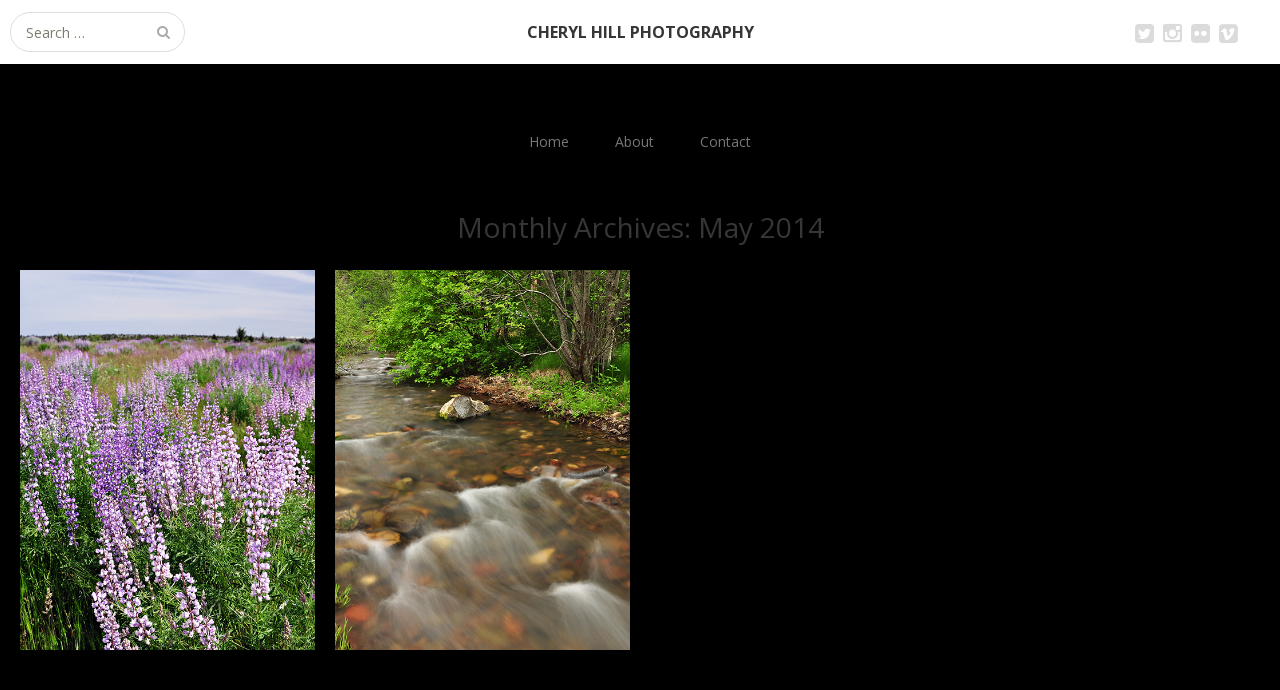

--- FILE ---
content_type: text/html; charset=UTF-8
request_url: https://cherylhill.net/photography/2014/05/
body_size: 6218
content:
<!DOCTYPE html>
<html lang="en">
<head>
	<meta charset="UTF-8">
	<meta name="viewport" content="width=device-width, initial-scale=1">
	<link rel="profile" href="http://gmpg.org/xfn/11">
	<link rel="pingback" href="https://cherylhill.net/photography/xmlrpc.php">
	<!--[if lt IE 9]>
	<script src="https://cherylhill.net/photography/wp-content/themes/gk-portfolio/js/html5.js"></script>
	<![endif]-->
	<title>May 2014 &#8211; Cheryl Hill Photography</title>
<meta name='robots' content='max-image-preview:large' />
<link rel='dns-prefetch' href='//fonts.googleapis.com' />
<link rel="alternate" type="application/rss+xml" title="Cheryl Hill Photography &raquo; Feed" href="https://cherylhill.net/photography/feed/" />
<link rel="alternate" type="application/rss+xml" title="Cheryl Hill Photography &raquo; Comments Feed" href="https://cherylhill.net/photography/comments/feed/" />
<script type="text/javascript">
window._wpemojiSettings = {"baseUrl":"https:\/\/s.w.org\/images\/core\/emoji\/14.0.0\/72x72\/","ext":".png","svgUrl":"https:\/\/s.w.org\/images\/core\/emoji\/14.0.0\/svg\/","svgExt":".svg","source":{"concatemoji":"https:\/\/cherylhill.net\/photography\/wp-includes\/js\/wp-emoji-release.min.js?ver=6.2.8"}};
/*! This file is auto-generated */
!function(e,a,t){var n,r,o,i=a.createElement("canvas"),p=i.getContext&&i.getContext("2d");function s(e,t){p.clearRect(0,0,i.width,i.height),p.fillText(e,0,0);e=i.toDataURL();return p.clearRect(0,0,i.width,i.height),p.fillText(t,0,0),e===i.toDataURL()}function c(e){var t=a.createElement("script");t.src=e,t.defer=t.type="text/javascript",a.getElementsByTagName("head")[0].appendChild(t)}for(o=Array("flag","emoji"),t.supports={everything:!0,everythingExceptFlag:!0},r=0;r<o.length;r++)t.supports[o[r]]=function(e){if(p&&p.fillText)switch(p.textBaseline="top",p.font="600 32px Arial",e){case"flag":return s("\ud83c\udff3\ufe0f\u200d\u26a7\ufe0f","\ud83c\udff3\ufe0f\u200b\u26a7\ufe0f")?!1:!s("\ud83c\uddfa\ud83c\uddf3","\ud83c\uddfa\u200b\ud83c\uddf3")&&!s("\ud83c\udff4\udb40\udc67\udb40\udc62\udb40\udc65\udb40\udc6e\udb40\udc67\udb40\udc7f","\ud83c\udff4\u200b\udb40\udc67\u200b\udb40\udc62\u200b\udb40\udc65\u200b\udb40\udc6e\u200b\udb40\udc67\u200b\udb40\udc7f");case"emoji":return!s("\ud83e\udef1\ud83c\udffb\u200d\ud83e\udef2\ud83c\udfff","\ud83e\udef1\ud83c\udffb\u200b\ud83e\udef2\ud83c\udfff")}return!1}(o[r]),t.supports.everything=t.supports.everything&&t.supports[o[r]],"flag"!==o[r]&&(t.supports.everythingExceptFlag=t.supports.everythingExceptFlag&&t.supports[o[r]]);t.supports.everythingExceptFlag=t.supports.everythingExceptFlag&&!t.supports.flag,t.DOMReady=!1,t.readyCallback=function(){t.DOMReady=!0},t.supports.everything||(n=function(){t.readyCallback()},a.addEventListener?(a.addEventListener("DOMContentLoaded",n,!1),e.addEventListener("load",n,!1)):(e.attachEvent("onload",n),a.attachEvent("onreadystatechange",function(){"complete"===a.readyState&&t.readyCallback()})),(e=t.source||{}).concatemoji?c(e.concatemoji):e.wpemoji&&e.twemoji&&(c(e.twemoji),c(e.wpemoji)))}(window,document,window._wpemojiSettings);
</script>
<style type="text/css">
img.wp-smiley,
img.emoji {
	display: inline !important;
	border: none !important;
	box-shadow: none !important;
	height: 1em !important;
	width: 1em !important;
	margin: 0 0.07em !important;
	vertical-align: -0.1em !important;
	background: none !important;
	padding: 0 !important;
}
</style>
	<link rel='stylesheet' id='wp-block-library-css' href='https://cherylhill.net/photography/wp-includes/css/dist/block-library/style.min.css?ver=6.2.8' type='text/css' media='all' />
<link rel='stylesheet' id='classic-theme-styles-css' href='https://cherylhill.net/photography/wp-includes/css/classic-themes.min.css?ver=6.2.8' type='text/css' media='all' />
<style id='global-styles-inline-css' type='text/css'>
body{--wp--preset--color--black: #000000;--wp--preset--color--cyan-bluish-gray: #abb8c3;--wp--preset--color--white: #ffffff;--wp--preset--color--pale-pink: #f78da7;--wp--preset--color--vivid-red: #cf2e2e;--wp--preset--color--luminous-vivid-orange: #ff6900;--wp--preset--color--luminous-vivid-amber: #fcb900;--wp--preset--color--light-green-cyan: #7bdcb5;--wp--preset--color--vivid-green-cyan: #00d084;--wp--preset--color--pale-cyan-blue: #8ed1fc;--wp--preset--color--vivid-cyan-blue: #0693e3;--wp--preset--color--vivid-purple: #9b51e0;--wp--preset--gradient--vivid-cyan-blue-to-vivid-purple: linear-gradient(135deg,rgba(6,147,227,1) 0%,rgb(155,81,224) 100%);--wp--preset--gradient--light-green-cyan-to-vivid-green-cyan: linear-gradient(135deg,rgb(122,220,180) 0%,rgb(0,208,130) 100%);--wp--preset--gradient--luminous-vivid-amber-to-luminous-vivid-orange: linear-gradient(135deg,rgba(252,185,0,1) 0%,rgba(255,105,0,1) 100%);--wp--preset--gradient--luminous-vivid-orange-to-vivid-red: linear-gradient(135deg,rgba(255,105,0,1) 0%,rgb(207,46,46) 100%);--wp--preset--gradient--very-light-gray-to-cyan-bluish-gray: linear-gradient(135deg,rgb(238,238,238) 0%,rgb(169,184,195) 100%);--wp--preset--gradient--cool-to-warm-spectrum: linear-gradient(135deg,rgb(74,234,220) 0%,rgb(151,120,209) 20%,rgb(207,42,186) 40%,rgb(238,44,130) 60%,rgb(251,105,98) 80%,rgb(254,248,76) 100%);--wp--preset--gradient--blush-light-purple: linear-gradient(135deg,rgb(255,206,236) 0%,rgb(152,150,240) 100%);--wp--preset--gradient--blush-bordeaux: linear-gradient(135deg,rgb(254,205,165) 0%,rgb(254,45,45) 50%,rgb(107,0,62) 100%);--wp--preset--gradient--luminous-dusk: linear-gradient(135deg,rgb(255,203,112) 0%,rgb(199,81,192) 50%,rgb(65,88,208) 100%);--wp--preset--gradient--pale-ocean: linear-gradient(135deg,rgb(255,245,203) 0%,rgb(182,227,212) 50%,rgb(51,167,181) 100%);--wp--preset--gradient--electric-grass: linear-gradient(135deg,rgb(202,248,128) 0%,rgb(113,206,126) 100%);--wp--preset--gradient--midnight: linear-gradient(135deg,rgb(2,3,129) 0%,rgb(40,116,252) 100%);--wp--preset--duotone--dark-grayscale: url('#wp-duotone-dark-grayscale');--wp--preset--duotone--grayscale: url('#wp-duotone-grayscale');--wp--preset--duotone--purple-yellow: url('#wp-duotone-purple-yellow');--wp--preset--duotone--blue-red: url('#wp-duotone-blue-red');--wp--preset--duotone--midnight: url('#wp-duotone-midnight');--wp--preset--duotone--magenta-yellow: url('#wp-duotone-magenta-yellow');--wp--preset--duotone--purple-green: url('#wp-duotone-purple-green');--wp--preset--duotone--blue-orange: url('#wp-duotone-blue-orange');--wp--preset--font-size--small: 13px;--wp--preset--font-size--medium: 20px;--wp--preset--font-size--large: 36px;--wp--preset--font-size--x-large: 42px;--wp--preset--spacing--20: 0.44rem;--wp--preset--spacing--30: 0.67rem;--wp--preset--spacing--40: 1rem;--wp--preset--spacing--50: 1.5rem;--wp--preset--spacing--60: 2.25rem;--wp--preset--spacing--70: 3.38rem;--wp--preset--spacing--80: 5.06rem;--wp--preset--shadow--natural: 6px 6px 9px rgba(0, 0, 0, 0.2);--wp--preset--shadow--deep: 12px 12px 50px rgba(0, 0, 0, 0.4);--wp--preset--shadow--sharp: 6px 6px 0px rgba(0, 0, 0, 0.2);--wp--preset--shadow--outlined: 6px 6px 0px -3px rgba(255, 255, 255, 1), 6px 6px rgba(0, 0, 0, 1);--wp--preset--shadow--crisp: 6px 6px 0px rgba(0, 0, 0, 1);}:where(.is-layout-flex){gap: 0.5em;}body .is-layout-flow > .alignleft{float: left;margin-inline-start: 0;margin-inline-end: 2em;}body .is-layout-flow > .alignright{float: right;margin-inline-start: 2em;margin-inline-end: 0;}body .is-layout-flow > .aligncenter{margin-left: auto !important;margin-right: auto !important;}body .is-layout-constrained > .alignleft{float: left;margin-inline-start: 0;margin-inline-end: 2em;}body .is-layout-constrained > .alignright{float: right;margin-inline-start: 2em;margin-inline-end: 0;}body .is-layout-constrained > .aligncenter{margin-left: auto !important;margin-right: auto !important;}body .is-layout-constrained > :where(:not(.alignleft):not(.alignright):not(.alignfull)){max-width: var(--wp--style--global--content-size);margin-left: auto !important;margin-right: auto !important;}body .is-layout-constrained > .alignwide{max-width: var(--wp--style--global--wide-size);}body .is-layout-flex{display: flex;}body .is-layout-flex{flex-wrap: wrap;align-items: center;}body .is-layout-flex > *{margin: 0;}:where(.wp-block-columns.is-layout-flex){gap: 2em;}.has-black-color{color: var(--wp--preset--color--black) !important;}.has-cyan-bluish-gray-color{color: var(--wp--preset--color--cyan-bluish-gray) !important;}.has-white-color{color: var(--wp--preset--color--white) !important;}.has-pale-pink-color{color: var(--wp--preset--color--pale-pink) !important;}.has-vivid-red-color{color: var(--wp--preset--color--vivid-red) !important;}.has-luminous-vivid-orange-color{color: var(--wp--preset--color--luminous-vivid-orange) !important;}.has-luminous-vivid-amber-color{color: var(--wp--preset--color--luminous-vivid-amber) !important;}.has-light-green-cyan-color{color: var(--wp--preset--color--light-green-cyan) !important;}.has-vivid-green-cyan-color{color: var(--wp--preset--color--vivid-green-cyan) !important;}.has-pale-cyan-blue-color{color: var(--wp--preset--color--pale-cyan-blue) !important;}.has-vivid-cyan-blue-color{color: var(--wp--preset--color--vivid-cyan-blue) !important;}.has-vivid-purple-color{color: var(--wp--preset--color--vivid-purple) !important;}.has-black-background-color{background-color: var(--wp--preset--color--black) !important;}.has-cyan-bluish-gray-background-color{background-color: var(--wp--preset--color--cyan-bluish-gray) !important;}.has-white-background-color{background-color: var(--wp--preset--color--white) !important;}.has-pale-pink-background-color{background-color: var(--wp--preset--color--pale-pink) !important;}.has-vivid-red-background-color{background-color: var(--wp--preset--color--vivid-red) !important;}.has-luminous-vivid-orange-background-color{background-color: var(--wp--preset--color--luminous-vivid-orange) !important;}.has-luminous-vivid-amber-background-color{background-color: var(--wp--preset--color--luminous-vivid-amber) !important;}.has-light-green-cyan-background-color{background-color: var(--wp--preset--color--light-green-cyan) !important;}.has-vivid-green-cyan-background-color{background-color: var(--wp--preset--color--vivid-green-cyan) !important;}.has-pale-cyan-blue-background-color{background-color: var(--wp--preset--color--pale-cyan-blue) !important;}.has-vivid-cyan-blue-background-color{background-color: var(--wp--preset--color--vivid-cyan-blue) !important;}.has-vivid-purple-background-color{background-color: var(--wp--preset--color--vivid-purple) !important;}.has-black-border-color{border-color: var(--wp--preset--color--black) !important;}.has-cyan-bluish-gray-border-color{border-color: var(--wp--preset--color--cyan-bluish-gray) !important;}.has-white-border-color{border-color: var(--wp--preset--color--white) !important;}.has-pale-pink-border-color{border-color: var(--wp--preset--color--pale-pink) !important;}.has-vivid-red-border-color{border-color: var(--wp--preset--color--vivid-red) !important;}.has-luminous-vivid-orange-border-color{border-color: var(--wp--preset--color--luminous-vivid-orange) !important;}.has-luminous-vivid-amber-border-color{border-color: var(--wp--preset--color--luminous-vivid-amber) !important;}.has-light-green-cyan-border-color{border-color: var(--wp--preset--color--light-green-cyan) !important;}.has-vivid-green-cyan-border-color{border-color: var(--wp--preset--color--vivid-green-cyan) !important;}.has-pale-cyan-blue-border-color{border-color: var(--wp--preset--color--pale-cyan-blue) !important;}.has-vivid-cyan-blue-border-color{border-color: var(--wp--preset--color--vivid-cyan-blue) !important;}.has-vivid-purple-border-color{border-color: var(--wp--preset--color--vivid-purple) !important;}.has-vivid-cyan-blue-to-vivid-purple-gradient-background{background: var(--wp--preset--gradient--vivid-cyan-blue-to-vivid-purple) !important;}.has-light-green-cyan-to-vivid-green-cyan-gradient-background{background: var(--wp--preset--gradient--light-green-cyan-to-vivid-green-cyan) !important;}.has-luminous-vivid-amber-to-luminous-vivid-orange-gradient-background{background: var(--wp--preset--gradient--luminous-vivid-amber-to-luminous-vivid-orange) !important;}.has-luminous-vivid-orange-to-vivid-red-gradient-background{background: var(--wp--preset--gradient--luminous-vivid-orange-to-vivid-red) !important;}.has-very-light-gray-to-cyan-bluish-gray-gradient-background{background: var(--wp--preset--gradient--very-light-gray-to-cyan-bluish-gray) !important;}.has-cool-to-warm-spectrum-gradient-background{background: var(--wp--preset--gradient--cool-to-warm-spectrum) !important;}.has-blush-light-purple-gradient-background{background: var(--wp--preset--gradient--blush-light-purple) !important;}.has-blush-bordeaux-gradient-background{background: var(--wp--preset--gradient--blush-bordeaux) !important;}.has-luminous-dusk-gradient-background{background: var(--wp--preset--gradient--luminous-dusk) !important;}.has-pale-ocean-gradient-background{background: var(--wp--preset--gradient--pale-ocean) !important;}.has-electric-grass-gradient-background{background: var(--wp--preset--gradient--electric-grass) !important;}.has-midnight-gradient-background{background: var(--wp--preset--gradient--midnight) !important;}.has-small-font-size{font-size: var(--wp--preset--font-size--small) !important;}.has-medium-font-size{font-size: var(--wp--preset--font-size--medium) !important;}.has-large-font-size{font-size: var(--wp--preset--font-size--large) !important;}.has-x-large-font-size{font-size: var(--wp--preset--font-size--x-large) !important;}
.wp-block-navigation a:where(:not(.wp-element-button)){color: inherit;}
:where(.wp-block-columns.is-layout-flex){gap: 2em;}
.wp-block-pullquote{font-size: 1.5em;line-height: 1.6;}
</style>
<link rel='stylesheet' id='portfolio-normalize-css' href='https://cherylhill.net/photography/wp-content/themes/gk-portfolio/css/normalize.css?ver=6.2.8' type='text/css' media='all' />
<link rel='stylesheet' id='portfolio-fonts-css' href='https://fonts.googleapis.com/css?family=Open+Sans%3A700&#038;ver=6.2.8' type='text/css' media='all' />
<link rel='stylesheet' id='portfolio-fonts-body-css' href='https://fonts.googleapis.com/css?family=Open+Sans%3A400&#038;ver=6.2.8' type='text/css' media='all' />
<link rel='stylesheet' id='portfolio-font-awesome-css' href='https://cherylhill.net/photography/wp-content/themes/gk-portfolio/css/font.awesome.css?ver=4.0.3' type='text/css' media='all' />
<link rel='stylesheet' id='portfolio-style-css' href='https://cherylhill.net/photography/wp-content/themes/gk-portfolio/style.css?ver=6.2.8' type='text/css' media='all' />
<!--[if lt IE 9]>
<link rel='stylesheet' id='portfolio-ie8-css' href='https://cherylhill.net/photography/wp-content/themes/gk-portfolio/css/ie8.css?ver=6.2.8' type='text/css' media='all' />
<![endif]-->
<!--[if IE 9]>
<link rel='stylesheet' id='portfolio-ie9-css' href='https://cherylhill.net/photography/wp-content/themes/gk-portfolio/css/ie9.css?ver=6.2.8' type='text/css' media='all' />
<![endif]-->
<link rel='stylesheet' id='sccss_style-css' href='https://cherylhill.net/photography/?sccss=1&#038;ver=6.2.8' type='text/css' media='all' />
<script type='text/javascript' src='https://cherylhill.net/photography/wp-includes/js/jquery/jquery.min.js?ver=3.6.4' id='jquery-core-js'></script>
<script type='text/javascript' src='https://cherylhill.net/photography/wp-includes/js/jquery/jquery-migrate.min.js?ver=3.4.0' id='jquery-migrate-js'></script>
<link rel="https://api.w.org/" href="https://cherylhill.net/photography/wp-json/" /><link rel="EditURI" type="application/rsd+xml" title="RSD" href="https://cherylhill.net/photography/xmlrpc.php?rsd" />
<link rel="wlwmanifest" type="application/wlwmanifest+xml" href="https://cherylhill.net/photography/wp-includes/wlwmanifest.xml" />
<meta name="generator" content="WordPress 6.2.8" />
   
    <style type="text/css">
    	body { font-family: , sans-serif; }
        .site-title { font-family: , sans-serif; }
    	
    	.site-main #page {
    		max-width: 1260px;
    	}
    
    	#primary,
    	#comments,
    	.author-info,
    	.attachment #primary,
    	.site-content.archive #gk-search,
    	.search-no-results .page-content {
    		width: 1000px;
    	}
    
    	    
        a,
        a.inverse:active,
        a.inverse:focus,
        a.inverse:hover,
        button,
        input[type="submit"],
        input[type="button"],
        input[type="reset"],
        .entry-summary .readon,
        .comment-author .fn,
        .comment-author .url,
        .comment-reply-link,
        .comment-reply-login,
        #content .tags-links a:active,
        #content .tags-links a:focus,
        #content .tags-links a:hover,
        .nav-menu li a:active,
        .nav-menu li a:focus,
        .nav-menu li a:hover,
        ul.nav-menu ul a:hover,
        .nav-menu ul ul a:hover,
        .gk-social-buttons a:hover:before,
        .format-gallery .entry-content .page-links a:hover,
        .format-audio .entry-content .page-links a:hover,
        .format-status .entry-content .page-links a:hover,
        .format-video .entry-content .page-links a:hover,
        .format-chat .entry-content .page-links a:hover,
        .format-quote .entry-content .page-links a:hover,
        .page-links a:hover,
        .paging-navigation a:active,
        .paging-navigation a:focus,
        .paging-navigation a:hover,
        .comment-meta a:hover,
        .social-menu li:hover:before,
        .social-menu-topbar li:hover:before,
        .entry-title a:hover {
        	color: #000000;
        }
        button,
        input[type="submit"],
        input[type="button"],
        input[type="reset"],
        .entry-summary .readon {
        	border: 1px solid #000000;
        }
        body .nav-menu .current_page_item > a,
        body .nav-menu .current_page_ancestor > a,
        body .nav-menu .current-menu-item > a,
        body .nav-menu .current-menu-ancestor > a {
        	border-color: #000000;
        	color: #000000!important;
        }
        .format-status .entry-content .page-links a,
        .format-gallery .entry-content .page-links a,
        .format-chat .entry-content .page-links a,
        .format-quote .entry-content .page-links a,
        .page-links a {
        	background:  #000000;
        	border-color: #000000;
        }
        .hentry .mejs-controls .mejs-time-rail .mejs-time-current,
        .comment-post-author,
        .sticky .post-preview:after,
        .entry-header.sticky:after,
        .article-helper.sticky:after,
        #prev-post > a:hover,
        #next-post > a:hover {
        	background: #000000;
        }
        .comments-title > span,
        .comment-reply-title > span {
        	border-bottom-color: #000000;
        }
        
                
        .article-helper {
	        height: 380px; 
        }
        
        .site-content.archive article {
        	height: 416px;
        }
        
        .post-preview {
        	padding: 56px 36px 36px 36px;
        }
        
        @media (max-width: 1140px) {
        	.site-content.archive article {
        		height: 336px;
        	}
        	
        	.article-helper {
        		height: 320px;
        	}
        	
        	.post-preview {
        		padding: 20px 16px 36px 16px;
        	}
        }
    </style>
        <style type="text/css">
        .site-content.archive article { width: 25%; }
    </style> 
    	<style type="text/css">
	body.custom-background #main { background-color: #000000; }
	</style>
	</head>
<body class="archive date custom-background">
	<!--[if lte IE 8]>
	<div id="ie-toolbar"><div>You're using an unsupported version of Internet Explorer. Please <a href="http://windows.microsoft.com/en-us/internet-explorer/products/ie/home">upgrade your browser</a> for the best user experience on our site. Thank you.</div></div>
	<![endif]-->
		<header id="masthead" class="site-header" role="banner">
			<a class="home-link" href="https://cherylhill.net/photography/" title="Cheryl Hill Photography" rel="home">
									<h1 class="site-title">Cheryl Hill Photography</h1>
												</a>
			
						<form role="search" method="get" class="search-topbar" action="https://cherylhill.net/photography/">
				<label>
					<span class="screen-reader-text">Search for:</span>
					<input type="search" class="search-topbar-field" placeholder="Search …" value="" name="s" title="Search for:" />
				</label>
			</form>
						
						<div class="menu-social-menu-container"><ul id="menu-social-menu" class="social-menu-topbar"><li id="menu-item-53" class="icon-twitter menu-item menu-item-type-custom menu-item-object-custom menu-item-53"><a href="http://www.twitter.com/justpeachy">Twitter</a></li>
<li id="menu-item-54" class="icon-instagram menu-item menu-item-type-custom menu-item-object-custom menu-item-54"><a href="http://www.instagram.com/justpeachy">Instagram</a></li>
<li id="menu-item-55" class="icon-flickr menu-item menu-item-type-custom menu-item-object-custom menu-item-55"><a href="http://www.flickr.com/cheryl_hill">Flickr</a></li>
<li id="menu-item-56" class="icon-vimeo menu-item menu-item-type-custom menu-item-object-custom menu-item-56"><a href="https://vimeo.com/cherylhill">Vimeo</a></li>
<li id="menu-item-164" class="menu-item menu-item-type-custom menu-item-object-custom menu-item-164"><a href="https://www.facebook.com/cherylhillphotographer/">Facebook</a></li>
</ul></div>					</header><!-- #masthead -->
				
		<div id="main" class="site-main">
			<div id="page" class="hfeed site">
		
				<nav id="site-navigation" class="main-navigation" role="navigation">
					<div class="menu-main-menu-container"><ul id="menu-main-menu" class="nav-menu"><li id="menu-item-37" class="menu-item menu-item-type-custom menu-item-object-custom menu-item-37"><a href="http://cherylhill.net">Home</a></li>
<li id="menu-item-36" class="menu-item menu-item-type-post_type menu-item-object-page menu-item-36"><a href="https://cherylhill.net/photography/about/">About</a></li>
<li id="menu-item-199" class="menu-item menu-item-type-custom menu-item-object-custom menu-item-199"><a href="http://cherylhill.net/contact/">Contact</a></li>
</ul></div>				</nav><!-- #site-navigation -->
	<div id="primary" class="content-area">
		<div id="content" class="site-content archive" role="main">

					<header class="archive-header">
				<h1 class="page-title">
									Monthly Archives: <span>May 2014</span>								</h1>
			</header>

							
<article id="post-88" class=" no-animation post-88 post type-post status-publish format-standard has-post-thumbnail hentry category-oregon category-wildflowers" data-cols="4">
	<div class="article-helper notloaded">
									<header class="entry-header no-anim full-width-image" data-url="https://cherylhill.net/photography/2014/05/24/lupine-in-the-field/">
				
		<img width="1000" height="664" src="https://cherylhill.net/photography/wp-content/uploads/2016/01/AntelopeLupine.jpg" class="attachment-gk-portfolio-size size-gk-portfolio-size wp-post-image" alt="" decoding="async" srcset="https://cherylhill.net/photography/wp-content/uploads/2016/01/AntelopeLupine.jpg 1000w, https://cherylhill.net/photography/wp-content/uploads/2016/01/AntelopeLupine-300x199.jpg 300w" sizes="(max-width: 1000px) 100vw, 1000px" />	</header><!-- .entry-header -->
								</div>
</article><!-- #post -->
							
<article id="post-86" class=" no-animation post-86 post type-post status-publish format-standard has-post-thumbnail hentry category-ochoco-national-forest category-oregon category-water" data-cols="4">
	<div class="article-helper notloaded">
									<header class="entry-header no-anim full-width-image" data-url="https://cherylhill.net/photography/2014/05/23/mill-creek/">
				
		<img width="1000" height="664" src="https://cherylhill.net/photography/wp-content/uploads/2016/01/MillCreek.jpg" class="attachment-gk-portfolio-size size-gk-portfolio-size wp-post-image" alt="" decoding="async" loading="lazy" srcset="https://cherylhill.net/photography/wp-content/uploads/2016/01/MillCreek.jpg 1000w, https://cherylhill.net/photography/wp-content/uploads/2016/01/MillCreek-300x199.jpg 300w" sizes="(max-width: 1000px) 100vw, 1000px" />	</header><!-- .entry-header -->
								</div>
</article><!-- #post -->
			
		
		</div><!-- #content -->
			</div><!-- #primary -->

		</div><!-- #main -->
	</div><!-- #page -->
	
	<footer id="gk-footer" role="contentinfo">
				<div id="gk-bottom" role="complementary">
			<div class="widget-area">
				
		<div id="recent-posts-2" class="widget widget_recent_entries">
		<h3 class="widget-title">Recent Posts</h3>
		<ul>
											<li>
					<a href="https://cherylhill.net/photography/2019/07/22/stormy-sunset/">Stormy Sunset</a>
									</li>
											<li>
					<a href="https://cherylhill.net/photography/2019/07/21/mccart-lookout-at-night/">McCart Lookout at night</a>
									</li>
											<li>
					<a href="https://cherylhill.net/photography/2017/07/09/wildflowers-and-mountains/">Wildflowers and Mountains</a>
									</li>
											<li>
					<a href="https://cherylhill.net/photography/2017/01/02/snowy-forest/">Snowy Forest</a>
									</li>
											<li>
					<a href="https://cherylhill.net/photography/2016/10/22/autumn-in-the-forest/">Autumn in the Forest</a>
									</li>
					</ul>

		</div><div id="archives-2" class="widget widget_archive"><h3 class="widget-title">Archives</h3>
			<ul>
					<li><a href='https://cherylhill.net/photography/2019/07/'>July 2019</a></li>
	<li><a href='https://cherylhill.net/photography/2017/07/'>July 2017</a></li>
	<li><a href='https://cherylhill.net/photography/2017/01/'>January 2017</a></li>
	<li><a href='https://cherylhill.net/photography/2016/10/'>October 2016</a></li>
	<li><a href='https://cherylhill.net/photography/2016/08/'>August 2016</a></li>
	<li><a href='https://cherylhill.net/photography/2016/07/'>July 2016</a></li>
	<li><a href='https://cherylhill.net/photography/2016/04/'>April 2016</a></li>
	<li><a href='https://cherylhill.net/photography/2016/02/'>February 2016</a></li>
	<li><a href='https://cherylhill.net/photography/2015/12/'>December 2015</a></li>
	<li><a href='https://cherylhill.net/photography/2015/11/'>November 2015</a></li>
	<li><a href='https://cherylhill.net/photography/2015/10/'>October 2015</a></li>
	<li><a href='https://cherylhill.net/photography/2015/08/'>August 2015</a></li>
	<li><a href='https://cherylhill.net/photography/2015/06/'>June 2015</a></li>
	<li><a href='https://cherylhill.net/photography/2015/05/'>May 2015</a></li>
	<li><a href='https://cherylhill.net/photography/2015/03/'>March 2015</a></li>
	<li><a href='https://cherylhill.net/photography/2014/08/'>August 2014</a></li>
	<li><a href='https://cherylhill.net/photography/2014/07/'>July 2014</a></li>
	<li><a href='https://cherylhill.net/photography/2014/06/'>June 2014</a></li>
	<li><a href='https://cherylhill.net/photography/2014/05/' aria-current="page">May 2014</a></li>
	<li><a href='https://cherylhill.net/photography/2012/11/'>November 2012</a></li>
	<li><a href='https://cherylhill.net/photography/2011/08/'>August 2011</a></li>
	<li><a href='https://cherylhill.net/photography/2011/07/'>July 2011</a></li>
	<li><a href='https://cherylhill.net/photography/2010/07/'>July 2010</a></li>
	<li><a href='https://cherylhill.net/photography/2010/05/'>May 2010</a></li>
	<li><a href='https://cherylhill.net/photography/2010/03/'>March 2010</a></li>
	<li><a href='https://cherylhill.net/photography/2009/10/'>October 2009</a></li>
			</ul>

			</div><div id="categories-2" class="widget widget_categories"><h3 class="widget-title">Categories</h3><form action="https://cherylhill.net/photography" method="get"><label class="screen-reader-text" for="cat">Categories</label><select  name='cat' id='cat' class='postform'>
	<option value='-1'>Select Category</option>
	<option class="level-0" value="24">Alberta</option>
	<option class="level-0" value="31">Bitterroot National Forest</option>
	<option class="level-0" value="13">Black &amp; White</option>
	<option class="level-0" value="22">British Columbia</option>
	<option class="level-0" value="21">Columbia River Gorge</option>
	<option class="level-0" value="28">Deschutes National Forest</option>
	<option class="level-0" value="15">Fire Lookout</option>
	<option class="level-0" value="30">Gifford Pinchot National Forest</option>
	<option class="level-0" value="19">Glacier National Park</option>
	<option class="level-0" value="25">Jasper National Park</option>
	<option class="level-0" value="26">Kananaskis Country</option>
	<option class="level-0" value="20">Montanta</option>
	<option class="level-0" value="7">Mt. Baker Snoqualmie National Forest</option>
	<option class="level-0" value="4">Mt. Hood National Forest</option>
	<option class="level-0" value="9">Night</option>
	<option class="level-0" value="17">Ochoco National Forest</option>
	<option class="level-0" value="3">Oregon</option>
	<option class="level-0" value="16">Rogue River Siskiyou National Forest</option>
	<option class="level-0" value="32">Sunset</option>
	<option class="level-0" value="29">Three Sisters Wilderness</option>
	<option class="level-0" value="14">Umpqua National Forest</option>
	<option class="level-0" value="1">Uncategorized</option>
	<option class="level-0" value="23">Vancouver</option>
	<option class="level-0" value="8">Washington</option>
	<option class="level-0" value="18">Water</option>
	<option class="level-0" value="27">Waterfalls</option>
	<option class="level-0" value="11">Wildflowers</option>
	<option class="level-0" value="12">Willamette National Forest</option>
</select>
</form>
<script type="text/javascript">
/* <![CDATA[ */
(function() {
	var dropdown = document.getElementById( "cat" );
	function onCatChange() {
		if ( dropdown.options[ dropdown.selectedIndex ].value > 0 ) {
			dropdown.parentNode.submit();
		}
	}
	dropdown.onchange = onCatChange;
})();
/* ]]> */
</script>

			</div>			</div>
		</div>
				
		<div id="gk-social">
			<div class="menu-social-menu-container"><ul id="menu-social-menu-1" class="social-menu"><li class="icon-twitter menu-item menu-item-type-custom menu-item-object-custom menu-item-53"><a href="http://www.twitter.com/justpeachy">Twitter</a></li>
<li class="icon-instagram menu-item menu-item-type-custom menu-item-object-custom menu-item-54"><a href="http://www.instagram.com/justpeachy">Instagram</a></li>
<li class="icon-flickr menu-item menu-item-type-custom menu-item-object-custom menu-item-55"><a href="http://www.flickr.com/cheryl_hill">Flickr</a></li>
<li class="icon-vimeo menu-item menu-item-type-custom menu-item-object-custom menu-item-56"><a href="https://vimeo.com/cherylhill">Vimeo</a></li>
<li class="menu-item menu-item-type-custom menu-item-object-custom menu-item-164"><a href="https://www.facebook.com/cherylhillphotographer/">Facebook</a></li>
</ul></div>		</div>
		
		<div id="gk-copyrights">
						
			<p class="copyright">Free WordPress Theme designed by  <a href="https://www.gavick.com">Gavick.com</a></p>
			<p class="poweredby">Proudly published with  <a href="http://wordpress.org/">WordPress</a></p>
		</div><!-- .site-info -->
	</footer><!-- end of #gk-footer -->
	
	<script type='text/javascript' src='https://cherylhill.net/photography/wp-content/themes/gk-portfolio/js/functions.js?ver=6.2.8' id='portfolio-script-js'></script>
<script type='text/javascript' src='https://cherylhill.net/photography/wp-content/themes/gk-portfolio/js/jquery.fitvids.js?ver=6.2.8' id='portfolio-video-js'></script>
</body>
</html>


--- FILE ---
content_type: text/css;charset=UTF-8
request_url: https://cherylhill.net/photography/?sccss=1&ver=6.2.8
body_size: 8
content:
.postid-50 #primary,
.postid-50 #comments,
.postid-50 .author-info {
    width: 664px;
}


.postid-74 #primary,
.postid-74 #comments,
.postid-74 .author-info {
    width: 664px;
}

.postid-78 #primary,
.postid-78 #comments,
.postid-78 .author-info {
    width: 664px;
}

.postid-95 #primary,
.postid-95 #comments,
.postid-95 .author-info {
    width: 664px;
}

.postid-97 #primary,
.postid-97 #comments,
.postid-97 .author-info {
    width: 664px;
}


.postid-108 #primary,
.postid-108 #comments,
.postid-108 .author-info {
    width: 664px;
}


.postid-152 #primary,
.postid-152 #comments,
.postid-152 .author-info {
    width: 664px;
}

.postid-159 #primary,
.postid-159 #comments,
.postid-159 .author-info {
    width: 664px;
}